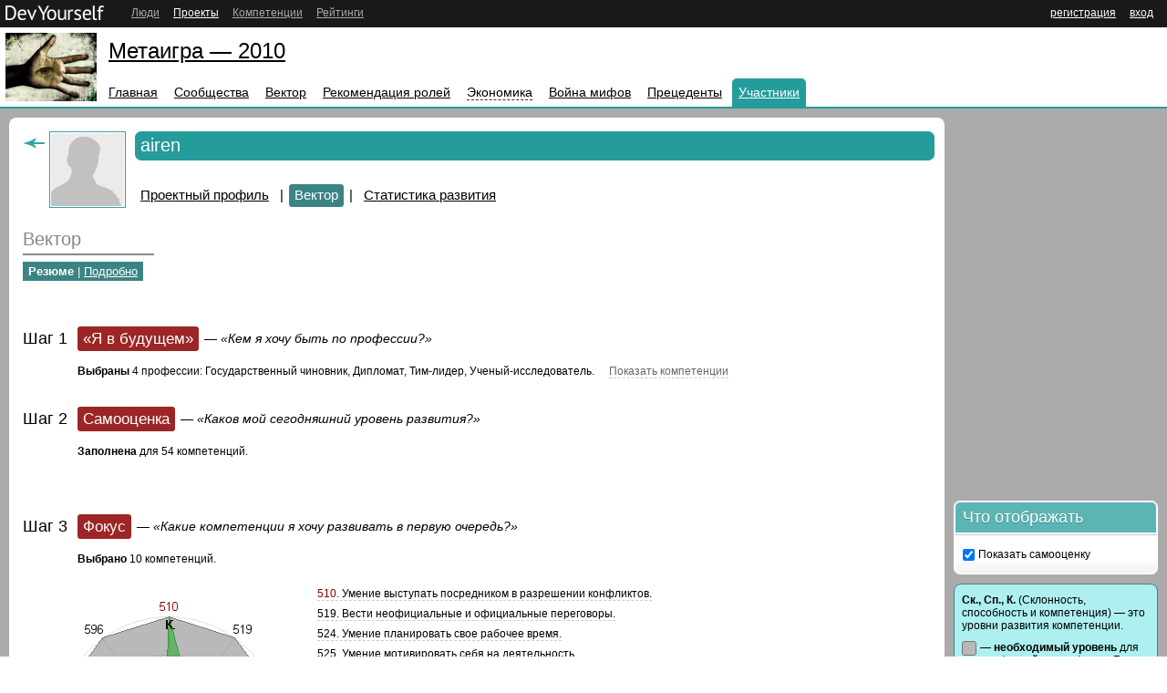

--- FILE ---
content_type: text/html; charset=UTF-8
request_url: http://metagame2010.metatest.ru/users/airen/vector/
body_size: 55277
content:
<!DOCTYPE html PUBLIC "-//W3C//DTD XHTML 1.0 Transitional//EN" "http://www.w3.org/TR/xhtml1/DTD/xhtml1-transitional.dtd">
<html><head><meta http-equiv="Content-Type" content="text/html; charset=UTF-8"><title>Вектор — airen — Метаигра — 2010</title><link rel="stylesheet" type="text/css" href="http://devyourself.ru/css/main.css?v1942"><link rel="stylesheet" type="text/css" href="http://devyourself.ru/css/jquery-ui.css"><link rel="stylesheet" type="text/css" href="http://devyourself.ru/css/jqtree.css"><!--[if lt IE 9]> <link href="http://devyourself.ru/css/ie.css" type="text/css" rel="stylesheet"> <![endif]--><script type="text/javascript">
					var _gaq = _gaq || [];
				</script><script type="text/javascript">
						_gaq.push(['_setAccount', 'UA-22253338-1']);
						_gaq.push(['_setDomainName', 'metagame2010.metatest.ru']);
						_gaq.push(['_setAllowLinker', true]);
						_gaq.push(['_trackPageview']);
						
						(function() {
							var ga = document.createElement('script'); ga.type = 'text/javascript'; ga.async = true;
							ga.src = ('https:' == document.location.protocol ? 'https://ssl' : 'http://www') + '.google-analytics.com/ga.js';
							var s = document.getElementsByTagName('script')[0]; s.parentNode.insertBefore(ga, s);
						})();
						
						window.onerror = function(msg, url, line) {
							var preventErrorAlert = true;
							_gaq.push(['_trackEvent', 'JS Error', msg, navigator.userAgent + ' -- ' + url + " : " + line + ' -- ' + location.href, 0, true]);
							return preventErrorAlert;
						};
					</script><script type="text/javascript" src="http://devyourself.ru/js/head.js"></script><script type="text/javascript" src="http://devyourself.ru/js/jquery.js"></script><script type="text/javascript" src="http://devyourself.ru/js/ga_urls.js"></script><script type="text/javascript">
						jQuery.error = function(message) {
							_gaq.push(['_trackEvent', 'jQuery Error', message, navigator.userAgent, 0, true]);
						}
					</script><script type="text/javascript" src="http://devyourself.ru/js/jquery.cookie.js"></script><script type="text/javascript" src="http://devyourself.ru/js/jquery.placeholder.js"></script><script type="text/javascript" src="http://devyourself.ru/js/jquery.adjust.js"></script><script type="text/javascript" src="http://devyourself.ru/js/jquery.mouse_hint.js"></script><script type="text/javascript" src="http://devyourself.ru/js/common.js"></script><script type="text/javascript" src="http://devyourself.ru/js/filter_main.js"></script><script type="text/javascript" src="http://devyourself.ru/js/xpost.js"></script><script type="text/javascript" src="http://devyourself.ru/js/xlightbox.js"></script><script type="text/javascript">
					var global = {
						prefix: '/',
						main_host_name: 'devyourself.ru',
						ajax_prefix: '/ajax/',
						session_cookie_name: 'X_SESSION_ID6'
					}
				</script><script src="http://devyourself.ru/js/project_comparison.js"></script><script src="http://devyourself.ru/js/vector_step1_rose.js"></script><link rel="shortcut icon" type="image/gif" href="http://devyourself.ru/favicon.png"><script type="text/javascript" src="http://devyourself.ru/js/lang/ru.js"></script></head><body><div id="main"><div id="head"><div class="head-outer-"><div class="l- logo-"><a href="http://devyourself.ru/"><img src="http://devyourself.ru/img/logo.gif" alt="DevYourself" title="" width="108" height="16"></a></div><div class="r- r-link-"><a href="http://devyourself.ru/auth/?do=login&amp;retpath=http%3A%2F%2Fmetagame2010.metatest.ru%2Fusers%2Fairen%2Fvector%2F">вход</a></div><div class="r- r-link-"><a href="http://devyourself.ru/auth/?do=reg&amp;retpath=http%3A%2F%2Fmetagame2010.metatest.ru%2Fusers%2Fairen%2Fvector%2F">регистрация</a></div><div class="l- link-"><a href="http://devyourself.ru/users/">Люди</a></div><div class="l- link- link-current-"><a href="http://devyourself.ru/projects/">Проекты</a></div><div class="l- link-"><a href="http://devyourself.ru/sets/">Компетенции</a></div><div class="l- link-"><a href="http://devyourself.ru/ratings/">Рейтинги</a></div></div></div><div class="color-blue"><table id="project-head"><tr><td rowspan="2" class="logo-"><div class="sep-"><div class="transparent- bottomline-"></div><a href="/"><img src="http://devyourself.ru/data/project/big/16.jpeg?v0" width="100" height="75" alt="Метаигра — 2010" title=""></a></div></td><td class="top-"><div class="top-wrap-"><div class="title-wrap-"><div class="title- transparent-"><a href="/">Метаигра — 2010</a></div></div></div></td></tr><tr><td class="bottom-"><div class="menu-dd-wrap-"><div id="jq-dd-menu-403" class="menu-dd- dn"><table cellspacing="0"><tr><td><a href="http://bank.metagame2010.metatest.ru/">Банк</a></td></tr><tr><td><a href="http://shop.metagame2010.metatest.ru/">Магазин</a></td></tr></table></div></div><div class="jq-menu menu- transparent-"><div class="item-"><div class="item-inner-"><a href="/">Главная</a></div></div><div class="item-"><div class="item-inner-"><a href="/co/">Сообщества</a></div></div><div class="item-"><div class="item-inner-"><a href="/vector/">Вектор</a></div></div><div class="item-"><div class="item-inner-"><a href="/roles/">Рекомендация ролей</a></div></div><div class="item-"><div class="item-inner-"><span data-dd-menu-id="jq-dd-menu-403" class="jq-dd-menu-link clickable">Экономика</span></div></div><div class="item-"><div class="item-inner-"><a href="http://myth.metagame2010.metatest.ru/">Война мифов</a></div></div><div class="item-"><div class="item-inner-"><a href="/precedents/">Прецеденты</a></div></div><div class="item- item-selected-"><div class="item-inner-"><a href="/users/">Участники</a></div></div></div></td></tr></table><div class="columns-wrap"><table cellspacing="0" class="columns columns-top"><tr><td class="center-column"><div class="head2 head2-secondary-"><table class="head2-table-"><tr><td class="head2-table-left-"><div class="profile-up-"><div><a title="Основной профиль пользователя" href="http://devyourself.ru/users/airen/"></a></div></div><div class="avatar-width-" style="width: 84px"><div class="avatar-"><img src="http://devyourself.ru/img/defaults/user-big-default.jpg?v0" width="80" height="80" alt=""></div></div></td><td class="head2-table-right-"><div class="title-"><table class="border-"><tr><td class="l-"></td><td class="c-"><h1>airen</h1></td><td class="r-"></td></tr></table></div><div class="menu-"><div class="menu-item-"><table class="border-"><tr><td class="l-"></td><td class="c-"><a href="/users/airen/">Проектный профиль</a></td><td class="r-"></td></tr></table></div><div class="menu-sep-">|</div><div class="menu-item- menu-item-selected-"><table class="border-"><tr><td class="l-"></td><td class="c-">Вектор</td><td class="r-"></td></tr></table></div><div class="menu-sep-">|</div><div class="menu-item-"><table class="border-"><tr><td class="l-"></td><td class="c-"><a href="/users/airen/stat-choice/">Статистика развития</a></td><td class="r-"></td></tr></table></div></div></td></tr></table></div><h2>Вектор</h2><div class="content"><div class="submenu submenu-left-"><span class="inner-"><span class="selected-">Резюме</span><span class="sep-"> | </span><span class="item-"><a href="/users/airen/vector/detailed/">Подробно</a></span></span></div></div></td><td class="right-column"></td></tr></table><table cellspacing="0" class="columns columns-mid"><tr><td class="center-column"><div class="content" id="jq-vector-moveable-content-top-container"><div><a name="future"></a></div><div style="height: 7px; font-size: 1px; line-height: 1px;"></div><table cellpadding="0" cellspacing="0" class="vector-resume-step"><tr class="head-"><td class="step-"><div>Шаг 1</div></td><td class="title-"><table class="vector-step-caption vector-step-caption-red-"><tr><td><div>«Я в будущем»</div></td></tr></table></td><td class="question-"><span>— «Кем я хочу быть по профессии?»</span></td></tr><tr class="body-"><td></td><td colspan="2" class="content-"><span><strong>Выбраны </strong>4 профессии: Государственный чиновник, Дипломат, Тим-лидер, Ученый-исследователь.<span class="minor"><span id="jq-vector-step1-rose-expand-future" class="note clickable">Показать компетенции</span></span></span></td></tr><tr class="body2- dn" id="jq-vector-step1-rose-competences"><td colspan="3" class="content-"><table class="rose" cellpadding="0" cellspacing="0"><tr><td class="rose-"><div class="rose-container-"><map id="match" name="match"><area shape="poly" coords="160,152,153,28,160,0,167,28,160,152" alt="" title="481. Привлечение и удержание работников высокого класса."><area shape="poly" coords="161,152,168,28,179,1,182,30,161,152" alt="" title="482. Мотивирование и стимулирование деятельности других."><area shape="poly" coords="161,152,184,30,197,4,197,33,162,152" alt="" title="483. Поощрения новаторского окружения."><area shape="poly" coords="162,152,199,34,215,10,212,38,163,153" alt="" title="484. Способность добиваться результатов."><area shape="poly" coords="163,153,213,39,232,17,225,45,164,153" alt="" title="491. Способность к соединению разнодисциплинарных инструментов в приложении к решению задачи."><area shape="poly" coords="164,153,227,46,248,26,238,54,165,154" alt="" title="508. Способность сформировать команду для деятельности."><area shape="poly" coords="165,154,239,55,263,37,250,63,165,154" alt="" title="509. Способность к эффективному делегированию обязанностей и полномочий."><area shape="poly" coords="166,154,251,65,276,50,261,75,166,155" alt="" title="510. Умение выступать посредником в разрешении конфликтов."><area shape="poly" coords="166,155,262,76,288,64,270,87,167,156" alt="" title="511. Способность к прекращению дискуссии и предоставлению конструктивного обратного отклика."><area shape="poly" coords="167,156,271,88,299,80,278,100,167,156" alt="" title="512. Обеспечение вовлеченности сотрудников на всех уровнях."><area shape="poly" coords="167,156,278,101,307,97,284,114,168,157" alt="" title="513. Оказание помощи в разрешении проблемы."><area shape="poly" coords="168,157,284,116,313,114,288,129,168,158" alt="" title="514. Способность инвестировать свое время в развитие других сотрудников."><area shape="poly" coords="168,158,289,130,318,132,291,144,168,159" alt="" title="515. Определить правила и законы работы команды, следить за их соблюдением."><area shape="poly" coords="168,159,291,145,320,151,292,159,168,160" alt="" title="519. Вести неофициальные и официальные переговоры."><area shape="poly" coords="168,160,292,161,320,169,291,175,168,161" alt="" title="521. Анализировать свои поступки, мотивы, потребности."><area shape="poly" coords="168,161,291,176,318,188,289,190,168,162" alt="" title="522. Умение выстраивать эффективное самообразование."><area shape="poly" coords="168,162,288,191,313,206,284,204,168,163" alt="" title="524. Умение планировать свое рабочее время."><area shape="poly" coords="168,163,284,206,307,223,278,219,167,164" alt="" title="525. Умение мотивировать себя на деятельность."><area shape="poly" coords="167,164,278,220,299,240,271,232,167,164" alt="" title="526. Умение отказываться от стереотипов, готовность к нововведениям."><area shape="poly" coords="167,164,270,233,288,256,262,244,166,165" alt="" title="527. Способность брать ответственность за выполнение задач."><area shape="poly" coords="166,165,261,245,276,270,251,255,166,166" alt="" title="528. Харизматичность, умение быть интересным, оригинальным человеком."><area shape="poly" coords="165,166,250,257,263,283,239,265,165,166" alt="" title="529. Развитие культуры поведения и расширение кругозора."><area shape="poly" coords="165,166,238,266,248,294,227,274,164,167" alt="" title="530. Умение доводить работу до результата."><area shape="poly" coords="164,167,225,275,232,303,213,281,163,167" alt="" title="531. способен использовать фундаментальные законы физики в объеме достаточном для самостоятельного комбинирования и синтеза реальных идей, творческого самовыражения."><area shape="poly" coords="163,167,212,282,215,310,199,286,162,168" alt="" title="532. способен применять экспериментальные, теоретические и компьютерные методы исследований в профессиональной области."><area shape="poly" coords="162,168,197,287,197,316,184,290,161,168" alt="" title="534. способен самостоятельно выполнять экспериментальные или теоретические исследования для решения научных и производственных задач с использованием современной техники и методов расчета и исследования."><area shape="poly" coords="161,168,182,290,179,319,168,292,161,168" alt="" title="535. способен оценивать риск и определять меры безопасности для новых установок и технологий, составлять и анализировать сценарии потенциально возможных аварий, разрабатывать методы уменьшения риска их возникновения."><area shape="poly" coords="160,168,167,292,160,320,153,292,160,168" alt="" title="537. готов применять методы оптимизации, анализа вариантов, поиска решения многокритериальных задач, учета неопределенностей при проектировании."><area shape="poly" coords="159,168,152,292,141,319,138,290,159,168" alt="" title="538. способен использовать изобретательских методов, таких как  синтез методов, технологий внутри отрасли и в рамках разных отраслей, работа с противоречиями."><area shape="poly" coords="159,168,136,290,123,316,123,287,158,168" alt="" title="542. готов решать инженерно физические и экономические задачи с помощью пакетов прикладных программ."><area shape="poly" coords="158,168,121,286,105,310,108,282,157,167" alt="" title="553. способность анализировать процесс принятия решений по вопросам международной политики как объекта управления."><area shape="poly" coords="157,167,107,281,88,303,95,275,156,167" alt="" title="554. готовность включиться в работу сотрудников учреждений системы МИД  России, международных организаций, системы органов государственной власти и управления Российской Федерации."><area shape="poly" coords="156,167,93,274,72,294,82,266,155,166" alt="" title="555. владение политически корректной устной и письменной речью в рамках профессиональной тематики на русском и иностранных языках."><area shape="poly" coords="155,166,81,265,57,283,70,257,155,166" alt="" title="556. способность проводить оценку конкретной международной ситуации и определять исходные данные для выполнения задания руководителей."><area shape="poly" coords="154,166,69,255,44,270,59,245,154,165" alt="" title="557. наличие уверенных навыков построения реферативного письменного текста и устного представления мнений по международно политической проблематике."><area shape="poly" coords="154,165,58,244,32,256,50,233,153,164" alt="" title="558. обладание навыками работы с аудиторией, в том числе зарубежной."><area shape="poly" coords="153,164,49,232,21,240,42,220,153,164" alt="" title="559. способность учитывать фактор экономической эффективности международной деятельности при реализации программ и проектов."><area shape="poly" coords="153,164,42,219,13,223,36,206,152,163" alt="" title="560. умение по месту работы распознать перспективное начинание или область деятельности и включиться в реализацию проекта."><area shape="poly" coords="152,163,36,204,7,206,32,191,152,162" alt="" title="564. умение составлять дипломатические документы, проекты соглашений, контрактов, программ мероприятий."><area shape="poly" coords="152,162,31,190,2,188,29,176,152,161" alt="" title="565. умение находить, собирать и первично обобщать фактический материал, делая обоснованные выводы."><area shape="poly" coords="152,161,29,175,0,169,28,161,152,160" alt="" title="566. разрешать международные конфликты."><area shape="poly" coords="152,160,28,159,0,151,29,145,152,159" alt="" title="567. умение ориентироваться в современных тенденциях мирового политического развития, глобальных политических процессов, понимание их перспектив и возможных последствий для России."><area shape="poly" coords="152,159,29,144,2,132,31,130,152,158" alt="" title="568. знание и понимание логики глобальных процессов и развития всемирной политической системы международных отношений в их обусловленности экономикой, историей, правом и др."><area shape="poly" coords="152,158,32,129,7,114,36,116,152,157" alt="" title="571. ориентация в мировых экономических, экологических, демографических, миграционных процессах, понимание механизмов взаимовлияния планетарной среды, мировой экономики и мировой политики."><area shape="poly" coords="152,157,36,114,13,97,42,101,153,156" alt="" title="573. понимание теоретических и политических основ правозащитной проблематики в международных отношениях и мировой практики защиты прав человека."><area shape="poly" coords="153,156,42,100,21,80,49,88,153,156" alt="" title="574. знание основ дипломатического протокола и этикета и устойчивые навыки применения их на практике."><area shape="poly" coords="153,156,50,87,32,64,58,76,154,155" alt="" title="591. Обладать способностью к анализу, организации и планированию в области государственного и муниципального управления."><area shape="poly" coords="154,155,59,75,44,50,69,65,154,154" alt="" title="593. Уметь планировать мероприятия органа публичной власти в увязке с общей стратегией развития государства и региона."><area shape="poly" coords="155,154,70,63,57,37,81,55,155,154" alt="" title="594. Разрабатывать организационную структуру, адекватную стратегии, целям и задачам, внутренним и внешним условиям деятельности органа публичной власти, осуществлять распределение функций, полномочий и ответственности между исполнителями."><area shape="poly" coords="155,154,82,54,72,26,93,46,156,153" alt="" title="596. Уметь вырабатывать решения, учитывающие правовую и нормативную базу."><area shape="poly" coords="156,153,95,45,88,17,107,39,157,153" alt="" title="597. Понимать современные тенденции развития политических процессов в мире, мировой экономики и глобализации, ориентироваться в вопросах международной конкуренции."><area shape="poly" coords="157,153,108,38,105,10,121,34,158,152" alt="" title="598. Уметь систематизировать и обобщать информацию, готовить предложения по совершенствованию системы государственного и муниципального управления."><area shape="poly" coords="158,152,123,33,123,4,136,30,159,152" alt="" title="599. Выдвигать инновационные идеи и нестандартные подходы к их реализации."><area shape="poly" coords="159,152,138,30,141,1,152,28,159,152" alt="" title="602. совершать общественные выступления, отвечать на вопросы населения."></map><img class="project-cmp-rose" usemap="#match" alt="airen: Компетенции «Я в будущем» и результаты" title="" src="/users/airen/vector/?img-future=1&amp;self=1"><div class="project-cmp-rose-loading cover- dn"><div></div></div></div></td><td class="descr-"><table class="tbl tbl-no-hor-lines-"><tr><td><a class="clickable" href="http://devyourself.ru/users/airen/results/competence-481/?default_project_id=16"><span class="red">481.</span> Привлечение и удержание работников высокого класса.</a></td></tr><tr><td><a class="clickable" href="http://devyourself.ru/users/airen/results/competence-482/?default_project_id=16">482. Мотивирование и стимулирование деятельности других.</a></td></tr><tr><td><a class="clickable" href="http://devyourself.ru/users/airen/results/competence-483/?default_project_id=16">483. Поощрения новаторского окружения.</a></td></tr><tr><td><a class="clickable" href="http://devyourself.ru/users/airen/results/competence-484/?default_project_id=16">484. Способность добиваться результатов.</a></td></tr><tr><td><a class="clickable" href="http://devyourself.ru/users/airen/results/competence-491/?default_project_id=16">491. Способность к соединению разнодисциплинарных инструментов в приложении к решению задачи.</a></td></tr><tr><td><a class="clickable" href="http://devyourself.ru/users/airen/results/competence-508/?default_project_id=16">508. Способность сформировать команду для деятельности.</a></td></tr><tr><td><a class="clickable" href="http://devyourself.ru/users/airen/results/competence-509/?default_project_id=16">509. Способность к эффективному делегированию обязанностей и полномочий.</a></td></tr><tr><td><a class="clickable" href="http://devyourself.ru/users/airen/results/competence-510/?default_project_id=16" style="font-weight: bold;" title="Компетенция в фокусе">510. Умение выступать посредником в разрешении конфликтов.</a></td></tr><tr><td><a class="clickable" href="http://devyourself.ru/users/airen/results/competence-511/?default_project_id=16">511. Способность к прекращению дискуссии и предоставлению конструктивного обратного отклика.</a></td></tr><tr><td><a class="clickable" href="http://devyourself.ru/users/airen/results/competence-512/?default_project_id=16">512. Обеспечение вовлеченности сотрудников на всех уровнях.</a></td></tr><tr><td><a class="clickable" href="http://devyourself.ru/users/airen/results/competence-513/?default_project_id=16">513. Оказание помощи в разрешении проблемы.</a></td></tr><tr><td><a class="clickable" href="http://devyourself.ru/users/airen/results/competence-514/?default_project_id=16">514. Способность инвестировать свое время в развитие других сотрудников.</a></td></tr><tr><td><a class="clickable" href="http://devyourself.ru/users/airen/results/competence-515/?default_project_id=16">515. Определить правила и законы работы команды, следить за их соблюдением.</a></td></tr><tr><td><a class="clickable" href="http://devyourself.ru/users/airen/results/competence-519/?default_project_id=16" style="font-weight: bold;" title="Компетенция в фокусе">519. Вести неофициальные и официальные переговоры.</a></td></tr><tr><td><a class="clickable" href="http://devyourself.ru/users/airen/results/competence-521/?default_project_id=16">521. Анализировать свои поступки, мотивы, потребности.</a></td></tr><tr><td><a class="clickable" href="http://devyourself.ru/users/airen/results/competence-522/?default_project_id=16">522. Умение выстраивать эффективное самообразование.</a></td></tr><tr><td><a class="clickable" href="http://devyourself.ru/users/airen/results/competence-524/?default_project_id=16" style="font-weight: bold;" title="Компетенция в фокусе">524. Умение планировать свое рабочее время.</a></td></tr><tr><td><a class="clickable" href="http://devyourself.ru/users/airen/results/competence-525/?default_project_id=16" style="font-weight: bold;" title="Компетенция в фокусе">525. Умение мотивировать себя на деятельность.</a></td></tr><tr><td><a class="clickable" href="http://devyourself.ru/users/airen/results/competence-526/?default_project_id=16">526. Умение отказываться от стереотипов, готовность к нововведениям.</a></td></tr><tr><td><a class="clickable" href="http://devyourself.ru/users/airen/results/competence-527/?default_project_id=16" style="font-weight: bold;" title="Компетенция в фокусе">527. Способность брать ответственность за выполнение задач.</a></td></tr><tr><td><a class="clickable" href="http://devyourself.ru/users/airen/results/competence-528/?default_project_id=16">528. Харизматичность, умение быть интересным, оригинальным человеком.</a></td></tr><tr><td><a class="clickable" href="http://devyourself.ru/users/airen/results/competence-529/?default_project_id=16">529. Развитие культуры поведения и расширение кругозора.</a></td></tr><tr><td><a class="clickable" href="http://devyourself.ru/users/airen/results/competence-530/?default_project_id=16" style="font-weight: bold;" title="Компетенция в фокусе">530. Умение доводить работу до результата.</a></td></tr><tr><td><a class="clickable" href="http://devyourself.ru/users/airen/results/competence-531/?default_project_id=16">531. способен использовать фундаментальные законы физики в объеме достаточном для самостоятельного комбинирования и синтеза реальных идей, творческого самовыражения.</a></td></tr><tr><td><a class="clickable" href="http://devyourself.ru/users/airen/results/competence-532/?default_project_id=16">532. способен применять экспериментальные, теоретические и компьютерные методы исследований в профессиональной области.</a></td></tr><tr><td><a class="clickable" href="http://devyourself.ru/users/airen/results/competence-534/?default_project_id=16">534. способен самостоятельно выполнять экспериментальные или теоретические исследования для решения научных и производственных задач с использованием современной техники и методов расчета и исследования.</a></td></tr><tr><td><a class="clickable" href="http://devyourself.ru/users/airen/results/competence-535/?default_project_id=16">535. способен оценивать риск и определять меры безопасности для новых установок и технологий, составлять и анализировать сценарии потенциально возможных аварий, разрабатывать методы уменьшения риска их возникновения.</a></td></tr><tr><td><a class="clickable" href="http://devyourself.ru/users/airen/results/competence-537/?default_project_id=16">537. готов применять методы оптимизации, анализа вариантов, поиска решения многокритериальных задач, учета неопределенностей при проектировании.</a></td></tr><tr><td><a class="clickable" href="http://devyourself.ru/users/airen/results/competence-538/?default_project_id=16">538. способен использовать изобретательских методов, таких как  синтез методов, технологий внутри отрасли и в рамках разных отраслей, работа с противоречиями.</a></td></tr><tr><td><a class="clickable" href="http://devyourself.ru/users/airen/results/competence-542/?default_project_id=16">542. готов решать инженерно физические и экономические задачи с помощью пакетов прикладных программ.</a></td></tr><tr><td><a class="clickable" href="http://devyourself.ru/users/airen/results/competence-553/?default_project_id=16">553. способность анализировать процесс принятия решений по вопросам международной политики как объекта управления.</a></td></tr><tr><td><a class="clickable" href="http://devyourself.ru/users/airen/results/competence-554/?default_project_id=16" style="font-weight: bold;" title="Компетенция в фокусе">554. готовность включиться в работу сотрудников учреждений системы МИД  России, международных организаций, системы органов государственной власти и управления Российской Федерации.</a></td></tr><tr><td><a class="clickable" href="http://devyourself.ru/users/airen/results/competence-555/?default_project_id=16" style="font-weight: bold;" title="Компетенция в фокусе">555. владение политически корректной устной и письменной речью в рамках профессиональной тематики на русском и иностранных языках.</a></td></tr><tr><td><a class="clickable" href="http://devyourself.ru/users/airen/results/competence-556/?default_project_id=16">556. способность проводить оценку конкретной международной ситуации и определять исходные данные для выполнения задания руководителей.</a></td></tr><tr><td><a class="clickable" href="http://devyourself.ru/users/airen/results/competence-557/?default_project_id=16">557. наличие уверенных навыков построения реферативного письменного текста и устного представления мнений по международно политической проблематике.</a></td></tr><tr><td><a class="clickable" href="http://devyourself.ru/users/airen/results/competence-558/?default_project_id=16" style="font-weight: bold;" title="Компетенция в фокусе">558. обладание навыками работы с аудиторией, в том числе зарубежной.</a></td></tr><tr><td><a class="clickable" href="http://devyourself.ru/users/airen/results/competence-559/?default_project_id=16">559. способность учитывать фактор экономической эффективности международной деятельности при реализации программ и проектов.</a></td></tr><tr><td><a class="clickable" href="http://devyourself.ru/users/airen/results/competence-560/?default_project_id=16">560. умение по месту работы распознать перспективное начинание или область деятельности и включиться в реализацию проекта.</a></td></tr><tr><td><a class="clickable" href="http://devyourself.ru/users/airen/results/competence-564/?default_project_id=16">564. умение составлять дипломатические документы, проекты соглашений, контрактов, программ мероприятий.</a></td></tr><tr><td><a class="clickable" href="http://devyourself.ru/users/airen/results/competence-565/?default_project_id=16">565. умение находить, собирать и первично обобщать фактический материал, делая обоснованные выводы.</a></td></tr><tr><td><a class="clickable" href="http://devyourself.ru/users/airen/results/competence-566/?default_project_id=16">566. разрешать международные конфликты.</a></td></tr><tr><td><a class="clickable" href="http://devyourself.ru/users/airen/results/competence-567/?default_project_id=16">567. умение ориентироваться в современных тенденциях мирового политического развития, глобальных политических процессов, понимание их перспектив и возможных последствий для России.</a></td></tr><tr><td><a class="clickable" href="http://devyourself.ru/users/airen/results/competence-568/?default_project_id=16">568. знание и понимание логики глобальных процессов и развития всемирной политической системы международных отношений в их обусловленности экономикой, историей, правом и др.</a></td></tr><tr><td><a class="clickable" href="http://devyourself.ru/users/airen/results/competence-571/?default_project_id=16">571. ориентация в мировых экономических, экологических, демографических, миграционных процессах, понимание механизмов взаимовлияния планетарной среды, мировой экономики и мировой политики.</a></td></tr><tr><td><a class="clickable" href="http://devyourself.ru/users/airen/results/competence-573/?default_project_id=16">573. понимание теоретических и политических основ правозащитной проблематики в международных отношениях и мировой практики защиты прав человека.</a></td></tr><tr><td><a class="clickable" href="http://devyourself.ru/users/airen/results/competence-574/?default_project_id=16">574. знание основ дипломатического протокола и этикета и устойчивые навыки применения их на практике.</a></td></tr><tr><td><a class="clickable" href="http://devyourself.ru/users/airen/results/competence-591/?default_project_id=16">591. Обладать способностью к анализу, организации и планированию в области государственного и муниципального управления.</a></td></tr><tr><td><a class="clickable" href="http://devyourself.ru/users/airen/results/competence-593/?default_project_id=16">593. Уметь планировать мероприятия органа публичной власти в увязке с общей стратегией развития государства и региона.</a></td></tr><tr><td><a class="clickable" href="http://devyourself.ru/users/airen/results/competence-594/?default_project_id=16">594. Разрабатывать организационную структуру, адекватную стратегии, целям и задачам, внутренним и внешним условиям деятельности органа публичной власти, осуществлять распределение функций, полномочий и ответственности между исполнителями.</a></td></tr><tr><td><a class="clickable" href="http://devyourself.ru/users/airen/results/competence-596/?default_project_id=16" style="font-weight: bold;" title="Компетенция в фокусе">596. Уметь вырабатывать решения, учитывающие правовую и нормативную базу.</a></td></tr><tr><td><a class="clickable" href="http://devyourself.ru/users/airen/results/competence-597/?default_project_id=16">597. Понимать современные тенденции развития политических процессов в мире, мировой экономики и глобализации, ориентироваться в вопросах международной конкуренции.</a></td></tr><tr><td><a class="clickable" href="http://devyourself.ru/users/airen/results/competence-598/?default_project_id=16">598. Уметь систематизировать и обобщать информацию, готовить предложения по совершенствованию системы государственного и муниципального управления.</a></td></tr><tr><td><a class="clickable" href="http://devyourself.ru/users/airen/results/competence-599/?default_project_id=16">599. Выдвигать инновационные идеи и нестандартные подходы к их реализации.</a></td></tr><tr><td><a class="clickable" href="http://devyourself.ru/users/airen/results/competence-602/?default_project_id=16">602. совершать общественные выступления, отвечать на вопросы населения.</a></td></tr></table></td></tr></table></td></tr></table><div><a name="self"></a></div><table cellpadding="0" cellspacing="0" class="vector-resume-step"><tr class="head-"><td class="step-"><div>Шаг 2</div></td><td class="title-"><table class="vector-step-caption vector-step-caption-red-"><tr><td><div>Самооценка</div></td></tr></table></td><td class="question-"><span>— «Каков мой сегодняшний уровень развития?»</span></td></tr><tr class="body-"><td></td><td colspan="2" class="content-"><span><strong>Заполнена</strong> для 54 компетенций.</span></td></tr></table></div></td><td class="right-column" id="jq-vector-moveable-right-top-container"></td></tr></table><table cellspacing="0" class="columns columns-bottom"><tr><td class="center-column"><div class="content" id="jq-vector-moveable-content-bottom-container"><div id="jq-vector-moveable-content"><div><a name="focus"></a></div><table cellpadding="0" cellspacing="0" class="vector-resume-step"><tr class="head-"><td class="step-"><div>Шаг 3</div></td><td class="title-"><table class="vector-step-caption vector-step-caption-red-"><tr><td><div>Фокус</div></td></tr></table></td><td class="question-"><span>— «Какие компетенции я хочу развивать в первую очередь?»</span></td></tr><tr class="body-"><td></td><td colspan="2" class="content-"><span><strong>Выбрано </strong>10 компетенций.</span></td></tr><tr class="body2-"><td colspan="3" class="content-"><table class="rose" cellpadding="0" cellspacing="0"><tr><td class="rose-"><div class="rose-container-"><map id="match" name="match"><area shape="poly" coords="158,152,123,33,160,0,197,33,162,152" alt="" title="510. Умение выступать посредником в разрешении конфликтов."><area shape="poly" coords="163,152,205,36,254,31,264,79,166,155" alt="" title="519. Вести неофициальные и официальные переговоры."><area shape="poly" coords="167,156,269,86,312,111,292,156,168,160" alt="" title="524. Умение планировать свое рабочее время."><area shape="poly" coords="168,160,292,164,312,209,269,234,167,164" alt="" title="525. Умение мотивировать себя на деятельность."><area shape="poly" coords="166,165,264,241,254,289,205,284,163,168" alt="" title="527. Способность брать ответственность за выполнение задач."><area shape="poly" coords="162,168,197,287,160,320,123,287,158,168" alt="" title="530. Умение доводить работу до результата."><area shape="poly" coords="157,168,115,284,66,289,56,241,154,165" alt="" title="554. готовность включиться в работу сотрудников учреждений системы МИД  России, международных организаций, системы органов государственной власти и управления Российской Федерации."><area shape="poly" coords="153,164,51,234,8,209,28,164,152,160" alt="" title="555. владение политически корректной устной и письменной речью в рамках профессиональной тематики на русском и иностранных языках."><area shape="poly" coords="152,160,28,156,8,111,51,86,153,156" alt="" title="558. обладание навыками работы с аудиторией, в том числе зарубежной."><area shape="poly" coords="154,155,56,79,66,31,115,36,157,152" alt="" title="596. Уметь вырабатывать решения, учитывающие правовую и нормативную базу."></map><img class="project-cmp-rose" usemap="#match" alt="airen: Фокусные компетенции и результаты" title="" src="/users/airen/vector/?img-focus=1&amp;self=1"><div class="project-cmp-rose-loading cover- dn"><div></div></div></div></td><td class="descr-"><table class="tbl tbl-no-hor-lines-"><tr><td><a class="clickable" href="http://devyourself.ru/users/airen/results/competence-510/?default_project_id=16"><span class="red">510.</span> Умение выступать посредником в разрешении конфликтов.</a></td></tr><tr><td><a class="clickable" href="http://devyourself.ru/users/airen/results/competence-519/?default_project_id=16">519. Вести неофициальные и официальные переговоры.</a></td></tr><tr><td><a class="clickable" href="http://devyourself.ru/users/airen/results/competence-524/?default_project_id=16">524. Умение планировать свое рабочее время.</a></td></tr><tr><td><a class="clickable" href="http://devyourself.ru/users/airen/results/competence-525/?default_project_id=16">525. Умение мотивировать себя на деятельность.</a></td></tr><tr><td><a class="clickable" href="http://devyourself.ru/users/airen/results/competence-527/?default_project_id=16">527. Способность брать ответственность за выполнение задач.</a></td></tr><tr><td><a class="clickable" href="http://devyourself.ru/users/airen/results/competence-530/?default_project_id=16">530. Умение доводить работу до результата.</a></td></tr><tr><td><a class="clickable" href="http://devyourself.ru/users/airen/results/competence-554/?default_project_id=16">554. готовность включиться в работу сотрудников учреждений системы МИД  России, международных организаций, системы органов государственной власти и управления Российской Федерации.</a></td></tr><tr><td><a class="clickable" href="http://devyourself.ru/users/airen/results/competence-555/?default_project_id=16">555. владение политически корректной устной и письменной речью в рамках профессиональной тематики на русском и иностранных языках.</a></td></tr><tr><td><a class="clickable" href="http://devyourself.ru/users/airen/results/competence-558/?default_project_id=16">558. обладание навыками работы с аудиторией, в том числе зарубежной.</a></td></tr><tr><td><a class="clickable" href="http://devyourself.ru/users/airen/results/competence-596/?default_project_id=16">596. Уметь вырабатывать решения, учитывающие правовую и нормативную базу.</a></td></tr></table></td></tr></table></td></tr></table><table cellpadding="0" cellspacing="0" class="vector-resume-step"><tr class="head-"><td class="step-"><div>Шаг 4</div></td><td class="title-"><table class="vector-step-caption vector-step-caption-green-"><tr><td><div>Рекомендации</div></td></tr></table></td><td class="question-"><span>— «Где это можно развивать?»</span></td></tr><tr class="body-"><td></td><td colspan="2" class="content-"><p><a href="/roles/">Рекомендация ролей</a></p></td></tr></table></div></div></td><td class="right-column" id="jq-vector-moveable-right-bottom-container"><div id="jq-vector-moveable-right"><div class="widget-wrap"><div class="widget widget-project-comparison"><div class="header-"><table cellspacing="0"><tr><td><h2 class="text-">Что отображать</h2></td></tr></table></div><div class="content-"><div class="project-comparison" id="project-cmp"><div class="item-"><input type="checkbox" id="project-cmp-show-self" name="project-cmp-show-self" value="1" checked><label for="project-cmp-show-self">Показать самооценку</label></div></div></div></div></div><div class="box"><div class="content-"><div class="legend"><div class="item-"><span><strong>Ск., Сп., К.</strong> (Склонность, способность и компетенция) — это уровни развития компетенции.
						</span></div><table class="item-"><tr><td class="img-"><div class="legend-bar legend-bar-rose-need"></div></td><td class="text-"><strong>— необходимый уровень</strong> для профессий из профиля «Я в будущем».
								</td></tr></table><table class="item-"><tr><td class="img-"><div class="legend-bar legend-bar-rose-sum"></div></td><td class="text-"><strong>— результаты проекта</strong>.
								</td></tr></table><table class="item-"><tr><td class="img-"><div class="legend-bar legend-bar-rose-self"></div></td><td class="text-"><strong>— самооценка</strong>.
								</td></tr></table><div class="item-"><span><strong>Жирный шрифт</strong> — компетенция в фокусе.
							</span></div></div></div></div><div class="widget-wrap"><div class="widget widget-filter"><div class="header-"><table cellspacing="0"><tr><td><h2 class="text-">Фильтр оценок</h2></td></tr></table></div><form id="filter_main" class="" action="/users/airen/vector/" method="get"><div class="mark-count-"><div class="caption-">Для расчёта использованы</div><div class="number-"><span class="digits-">43</span><span class="text-"> оценки</span></div></div><div class="subhead-">Проекты, участвующие в расчетах</div><div class="block- projects-"><div class="translator-"><div class="subtitle-"><span class="clickable-">Из набора компетенций <strong>Базовый набор компетенций (версия 1.0)</strong>:</span></div><div class="expandee- dn"><div class="text-">Переводчик результатов:</div><div class="select-"><select name="translator_24" title="translator_24"><option value="4" selected>Полный (lenap, heiden - 4/11/2010)</option></select></div></div></div><div class="cb-"><input type="checkbox" id="project_24_16" name="project_24_16" title="project_24_16" value="1" checked><label for="project_24_16">Метаигра — 2010<span class="hl"> (70 оценок)</span></label></div></div><div class="subhead-">Группы свидетелей</div><div class="block- raters-"><div class="subtitle-">Учтены оценки 8 свидетелей из 8.</div><div class="cb-"><input type="checkbox" id="rater_user_groups_all" name="rater_user_groups_all" checked><label for="rater_user_groups_all">Все</label></div><div class="cb-"><input type="checkbox" id="rater_user_groups_2" name="rater_user_groups[]" value="2" checked><label for="rater_user_groups_2">Мастера Солинга (6 человек)</label></div><div class="cb-"><input type="checkbox" id="rater_user_groups_5" name="rater_user_groups[]" value="5" checked><label for="rater_user_groups_5">МИФИ (1)</label></div><div class="cb-"><input type="checkbox" id="rater_user_groups_3" name="rater_user_groups[]" value="3" checked><label for="rater_user_groups_3">Тренеры Солинга (2)</label></div></div><div class="submit-"><div class="input-"><button class="button button-small">Пересчитать</button></div><div class="drop-"><a href="/users/airen/vector/">Сбросить фильтр</a></div></div></form></div></div></div></td></tr></table></div></div><div id="footer" class=""><p>©<span title="Образовательное бюро"> ОБ </span>«<a href="http://soling.su/">Солинг</a>», 2007–2026.</p><p><a class="email" href="mailto:info%20sobaka%20devyourself%20tochka%20ru">info sobaka devyourself tochka ru</a></p></div><div id="debug-info"><span>cache: <i class="no_need" title="pass_info, user, request, project_access, project_user_vector, filter, vector (2), vector_config">no_need (9)</i>, <i class="no_cache" title="project_user_profile">no_cache (1)</i>, <i class="miss" title="user_short">miss (1)</i>, <i class="cached" title="sys_params, project_short, project_menu, competence_set_short (2), competence_set_competences">cached (6)</i></span><span>db queries: <b>24</b></span><span>time: <b>3.404</b></span></div></div><div id="jq-error" class="dn" title="Произошла ошибка"><p>При отправке данных на сервер произошла ошибка. Проверьте соединение с интернетом и попробуйте перезагрузить страницу.</p></div><div id="jq-error-rights" class="dn" title="Ошибка прав доступа"><p>У Вас не хватает прав на выполнение операции. Данные не были сохранены.</p></div><div id="jq-xpost-loading" class="xpost-loading dn"><div class="content-"></div></div><div id="mouse_hint"></div><div class="color-green"><div id="jq-lightbox" class="lightbox dn"><div class="overlay-"></div><div id="jq-lightbox-dialog-box" class="dialog-box-"><div id="jq-lightbox-dialog" class="dialog-"><div class="head-"><div id="jq-lightbox-close" class="close-"></div><div id="jq-lightbox-title" class="title-"></div></div><div class="main-"><div id="jq-lightbox-content" class="content-"></div><div id="jq-lightbox-button-box" class="button-box-"><button class="button button-small" id="jq-lightbox-button"></button><button class="button button-right button-gray button-small" id="jq-lightbox-button-cancel">Отмена</button></div></div></div></div></div></div></body></html>
<!-- 6.070827960968 -->

--- FILE ---
content_type: application/javascript
request_url: http://devyourself.ru/js/xpost.js
body_size: 2384
content:
/*
 * Example: 
 *	  xpost({
 *	    ajax_ctrl_name : 'test_ctrl',
 *	    data : {name1: 'value1'}, 
 *	    success_callback : function(){}, 
 *	    check_fail_callback: function(){}, 
 *	    error_callback: function(){}, 
 *	    custom_loading_msg : 'Loading...'
 *	  });
 *  
 *  if windows.post_vars is defined, automatically merges data json (second param) with it.
 */

$(function() {
	window.xpost = function (options) { 
		var th = window.xpost;
		th._call.apply(th, arguments);
	}
	
	var th = window.xpost;
	$.extend(th, {
		options_default : {
			ajax_ctrl_name : 'ctrl_was_not_set',
			data : {}, 
			success_callback : function(r, options) {}, 
			check_fail_callback : function(r, options) {}, 
			error_callback: function(r, options) {}, 
			custom_loading_msg : 'Сохранение...'
		},
		_loading_count : 0,
		_loading_show : function(options) {
			if (options.custom_loading_msg === false || options.custom_loading_msg === '') {
				return;
			}
			$('#jq-xpost-loading .content-').text(options.custom_loading_msg);
			$('#jq-xpost-loading').show();
			++th._loading_count;
		},
		_loading_hide : function(options) {
			if (options.custom_loading_msg === false || options.custom_loading_msg === '') {
				return;
			}
			--th._loading_count;
			if (th._loading_count == 0) {
				$('#jq-xpost-loading').hide();
			}
		},
		_call: function(options) {
			options = $.extend({}, th.options_default, options);
			if (typeof(post_vars) != 'undefined') {
				options.data = $.extend({}, post_vars, options.data);
			}
			th._loading_show(options);
			$.ajax({
				async: true,
				type: 'POST',
				url: global.ajax_prefix + options.ajax_ctrl_name + '/',
				data: options.data,
				success: function(r) {
					if (r.status == 'OK') {
						options.success_callback(r, options);
					} else if (r.status == 'BAD_RIGHTS') {
						show_error('#jq-error-rights');
						options.error_callback(r, options);
					} else if (r.error_code == 'CHECK') {
						options.check_fail_callback(r, options);
					} else {
						show_error();
						options.error_callback(r, options);
					}
					th._loading_hide(options);
				},
				error: function(ret) {
					show_error();
					if (typeof(debug) != 'undefined' && debug) {
						ddin(ret.responseText);
					}
					options.error_callback(ret, options);
					th._loading_hide(options);
				},
				dataType: 'json'
			});
		}
	});
});

--- FILE ---
content_type: application/javascript
request_url: http://devyourself.ru/js/jquery.adjust.js
body_size: 1782
content:
new function($) {
	$.fn.adjust = function(settings) {
		this.each(function(idx, el) {
			var $el = $(el);
			if (!$el.children().length) return;
			$el.css('overflow', 'hidden');
			var scroll_height_limit = $el.children().eq(0).height() * 2 - 1;
			function ok() {
				return el.scrollHeight <= scroll_height_limit;
			}
			function init(settings) {
				function init_el(settings) {
					settings.val = settings.init;
					settings.suffix = settings.suffix || 'px';
					$el.find(settings.el).css(settings.css, settings.val + settings.suffix);
				}
				for (var sidx in settings) {
					if (settings[sidx].el) {
						init_el(settings[sidx]);
					} else if (settings[sidx].set) {
						init(settings[sidx].set);
					} else if (settings[sidx].rotate) {
						init(settings[sidx].rotate);
					}
				}
			}
			function recalc() {
				function decrease(settings) {
					var s = settings.set ? settings.set : [settings];
					var sidx;
					for (sidx in s) {
						if (s[sidx].val <= s[sidx].min) {
							return false;
						}
					}
					for (sidx in s) {
						--s[sidx].val;
						$el.find(s[sidx].el).css(s[sidx].css, s[sidx].val + s[sidx].suffix);
					}
					return true;
				}
				for (var sidx in settings) {
					if (settings[sidx].rotate) {
						var can_continue = true;
						while (!ok() && can_continue) {
							can_continue = false;
							for (var rsidx in settings[sidx].rotate) {
								can_continue = decrease(settings[sidx].rotate[rsidx]) || can_continue;
							}
						}
					} else {
						while (!ok() && decrease(settings[sidx]));
					}
				}
				
			}
			init(settings);
			recalc(settings);
			if (!$.browser.msie) { // @todo check IE9/10
				$(window).resize(function () {
					init(settings);
					recalc(settings);
				});
			}
		});
	};
}(jQuery);

--- FILE ---
content_type: application/javascript
request_url: http://devyourself.ru/js/xlightbox.js
body_size: 4980
content:
/*
Lightbox

// Usage example:
$(function () {
	xlightbox.show({
		title: 'Some crazy box',
		content: '<p>Content</p>',
		button_title: 'Save this',
		show_cancel_button: true,
		width: '200px',
		red: false, // true for delete dialogs
		side_padding: '50px', // will be used for 100% width only
		success: function(options) {
			dd(options);
			return true; // 'true' closes the dialog
		},
		close: function () {
			tinymce.remove();
		}
	});
});

*/

window.xlightbox = function() {}
$.extend(window.xlightbox, {
	options_default: {
		content: '',
		title: '',
		button_title: '',
		show_cancel_button: true,
		width: '380px',
		red: false,
		side_padding: 0, // will be used for 100% width only
		top_min_offset: 30,
		success: null,
		close: null
	},
	submit_disabled: false,
	options: {},
	$content_parent: null,
	show: function(options) {
		this.options = $.extend({}, this.options_default, options);
		this._init_elements();
		this._init_events();
		this._init_window();
		this.button_enable();
		this._show_window();
		this._init_keyboard();
	},
	hide: function() {
		this._do_close_window();
	},
	button_disable: function() {
		this.$button.addClass('disable-');
		this.submit_disabled = true;
	},
	button_enable: function() {
		this.$button.removeClass('disable-');
		this.submit_disabled = false;
	},
	set_success: function(callback) {
		this.options.success = callback;
	},
	set_close: function(callback) {
		this.options.close = callback;
	},
	_init_elements: function () {
		this.$window = $(window);
		this.$lightbox = $('#jq-lightbox');
		this.$dialog_box = $('#jq-lightbox-dialog-box');
		this.$dialog = $('#jq-lightbox-dialog');
		this.$title = $('#jq-lightbox-title');
		this.$close = $('#jq-lightbox-close');
		this.$content = $('#jq-lightbox-content');
		this.$button_box = $('#jq-lightbox-button-box');
		this.$button = $('#jq-lightbox-button');
		this.$button_cancel = $('#jq-lightbox-button-cancel');
	},
	_init_events: function () {
		var th = this;
		this.$button.unbind('click').bind('click', function(e) {
			if (th.submit_disabled) {
				return false;
			}
			th.button_disable();
			return th._do_submit.apply(th, arguments)
		});
		this.$close.unbind('click').bind('click', function(e) {
			return th._do_close_window.apply(th, arguments)
		});
		this.$button_cancel.unbind('click').bind('click', function(e) {
			return th._do_close_window.apply(th, arguments)
		});
	},
	_init_window: function () {

	},
	_show_window: function () {
		if (this.options.width == '100%') {
			this.$dialog.css('width', 'auto');
			this.$dialog.css('margin', '0 ' + this.options.side_padding);
		} else {
			this.$dialog.css('width', this.options.width);
			this.$dialog.css('margin', '0 auto');
		}
		this.$dialog.toggleClass('dialog-red-', this.options.red);
		this.$button.toggleClass('button-red', this.options.red);
		this.$button_cancel.toggle(this.options.show_cancel_button);
		this.$title.text(this.options.title);
		this.$content_parent = null;
		if (this.options.content.jquery) {
			this.$content_parent = this.options.content.parent();
			this.$content.empty();
			this.$content.append(this.options.content);
		} else {
			this.$content.html(this.options.content);
		}
		if (this.options.button_title) {
			this.$button_box.show();
			this.$button.text(this.options.button_title);
		} else {
			this.$button_box.hide();
		}
		this.$lightbox.show();
		var top = Math.round((this.$window.height() - this.$dialog_box.height() - 40) / 2);
		this.$dialog_box.css('top',  (top > this.options.top_min_offset ? top : this.options.top_min_offset) + 'px');
		if (top < this.options.top_min_offset) {
			var $autoheight_blocks = this.$content.find('.jq-xlightbox-autoheight');
			if ($autoheight_blocks.length) {
				var height = this.$window.height() - 40 - (this.$content.height() - $autoheight_blocks.height()) - this.$button_box.height() - 2 * this.options.top_min_offset;
				$autoheight_blocks.height(height > 80 ? height : 80);
			}
		}
	},
	_init_keyboard: function () {
		var th = this;
		$('input:text, select', this.$dialog).bind('keydown', function(e) {
			if (e.keyCode == 13 || e.keyCode == 10) { // Enter
				th._do_submit.apply(th, arguments);
				return false;
			}
		});
		$(document).unbind('keydown').bind('keydown', function(e) {
			if (e.keyCode == 27) { // Escape
				th._do_close_window();
				return true;
			}
		});
	},
	_do_submit: function() {
		var ok = true;
		if (this.options.success) {
			ok = this.options.success(this.options);
		}
		if (ok) {
			this._do_close_window();
		} else {
			this.button_enable();
		}
	},
	_do_close_window: function() {
		$(document).unbind('keydown');
		if (this.options.close) {
			this.options.close();
		}
		this.$lightbox.hide();
		if (this.$content_parent) {
			this.$content_parent.append(this.options.content)
		}
	}
});

--- FILE ---
content_type: application/javascript
request_url: http://devyourself.ru/js/vector_step1_rose.js
body_size: 577
content:
$(function () {
	$('#jq-vector-step1-rose-expand-future').click(function () {
		$('#jq-vector-step1-rose-competences').toggle();
		if ($('#jq-vector-step1-rose-competences:visible').length) {
			$('#jq-vector-moveable-content').appendTo('#jq-vector-moveable-content-top-container');
			$('#jq-vector-moveable-right').appendTo('#jq-vector-moveable-right-top-container');
		} else {
			$('#jq-vector-moveable-content').appendTo('#jq-vector-moveable-content-bottom-container');
			$('#jq-vector-moveable-right').appendTo('#jq-vector-moveable-right-bottom-container');
		}
	});
});

--- FILE ---
content_type: application/javascript
request_url: http://devyourself.ru/js/project_comparison.js
body_size: 4672
content:
$(function() {
	// Maximum number of checked projects
	var MAX_CHECKED_PROJECTS = 5;

	// Is there a project comparison form?
	if (!$('#project-cmp').length) {
		return;
	}

	// Rose or bars?
	var is_rose = $('.project-cmp-rose').length > 0;

	// Every changing in the form leads to redraw
	$('#project-cmp input').change(redraw);
	function redraw() {
		/* 1. What is requested */

		// Show all projects as a summation of projects' results
		// or show separate projects
		var show_all = $('#project-cmp-rb-show-projects:checked').length == 0;
		// What projects are selectd
		var show_projects = [];
		var disable_checkboxes = show_all ? "DISABLE_ALL" : "DISABLE_NONE";
		if (!show_all) {
			$('.project-cmp-cb-project:checked').each(function(index) {
				// Index begins from 0
				if (index < MAX_CHECKED_PROJECTS) {
					show_projects[$(this).val()] = index + 1;
				}
				if (index == MAX_CHECKED_PROJECTS - 1) {
					disable_checkboxes = "DISABLE_UNCHECKED";
				}
			});
		}
		// Vector choose
		var vector_id = $('.project-cmp-rb-vector:checked').eq(0).val();
		// Calculations base
		var calculations_base = $('.project-cmp-rb-calc-base:checked').eq(0).val();
		// Show self mark
		var show_self = $('#project-cmp-show-self:checked').length == 1;
		if (calculations_base == 'self') {
			show_self = true;
		}

		/* 2. Changes in the comparison form */

		// Changing legends for projects' checkboxes
		$('.project-cmp-cb-project').each(function() {
			var project_key = $(this).val();
			var legend_img = $('#project-cmp-cb-project-' + project_key + '-label img.legend-bar');
			legend_img.attr('className', 'legend-bar');
			for (var j = 1; j <= MAX_CHECKED_PROJECTS; ++j) {
				legend_img.removeClass('legend-bar-' + (is_rose ? 'rose' : 'bars') + '-case' + j);
			}
			if (show_projects[project_key]) {
				legend_img.addClass('legend-bar-' + (is_rose ? 'rose' : 'bars') + '-case' + show_projects[project_key]);
			}
		});
		// Disabling checkboxes
		if (disable_checkboxes == "DISABLE_NONE") {
			$('.project-cmp-cb-project').removeAttr('disabled');
		} else {
			$('.project-cmp-cb-project').attr('disabled', 'disabled');
			if (disable_checkboxes == "DISABLE_UNCHECKED") {
				$('.project-cmp-cb-project:checked').removeAttr('disabled');
			}
		}
		// Disabling self checkbox
		if (calculations_base) {
			if (calculations_base == 'self') {
				$('#project-cmp-show-self').attr('disabled', 'disabled');
				$('#project-cmp-show-self').attr('checked', 'checked');
			} else {
				$('#project-cmp-show-self').removeAttr('disabled');
			}
		}

		/* 3. Changing the page content */

		if (is_rose) {
			/* Redrawing the image */
			$('.project-cmp-rose').each(function (idx, el) {
				var initial_src = $(el).attr('data-src-initial');
				if (!initial_src) {
					initial_src = $(el).attr('src').replace(/&self=[0-1]/, '');
					$(el).attr('data-src-initial', initial_src);
				}
				var new_src = initial_src;
				for (project_key in show_projects) {
					new_src += '&case' + show_projects[project_key] + '=' + project_key;
				}
				new_src += '&self=' + (show_self ? '1' : '0');
				$(el).attr('src', new_src);
			});
			show_preloaders();
			
		} else {
			/* Showing needed bars */
			// Hiding all project bars
			$('.jq-tree-bars-bar-project').hide();
			// Removing color classes from the project bars
			for (var i = 1; i <= MAX_CHECKED_PROJECTS; ++i) {
				$('.jq-tree-bars-bar-project.type-case' + i + '-').removeClass('type-case' + i + '-');
			}
			// Showing necessary project bars with their corresponding colors
			for (project_key in show_projects) {
				var bar = $('.jq-tree-bars-bar-project-' + project_key);
				bar.addClass('type-case' + show_projects[project_key] + '-');
				bar.show();
			}
			if (vector_id) { // this check is for the case of mistake...
				// Hiding vector bars
				$('.jq-tree-bars-bar-vector').addClass('dn');
				// Showing current vector bar
				$('.jq-tree-bars-bar-vector-' + vector_id).removeClass('dn');
			}
			// Calculations base
			if (calculations_base) {
				$('.jq-tree-bars-bar-calculations-base').hide();
				$('.jq-tree-bars-bar-calculations-base-' + calculations_base).show();
			}
			// Self mark
			$('.jq-tree-bars-bar-self').hide();
			if (show_self) {
				if (calculations_base) {
					$('.jq-tree-bars-bar-self.jq-tree-bars-bar-calculations-base-' + calculations_base).show();
				} else {
					$('.jq-tree-bars-bar-self').show();
				}
			}
		}
	}

	// Image preloader
	$('.project-cmp-rose').load(function () {
		$(this).parent().find('.project-cmp-rose-loading').hide(); // Hide preloader
	})
	function show_preloaders() {
		$('.project-cmp-rose-loading').show(); // Show preloader
	}
});